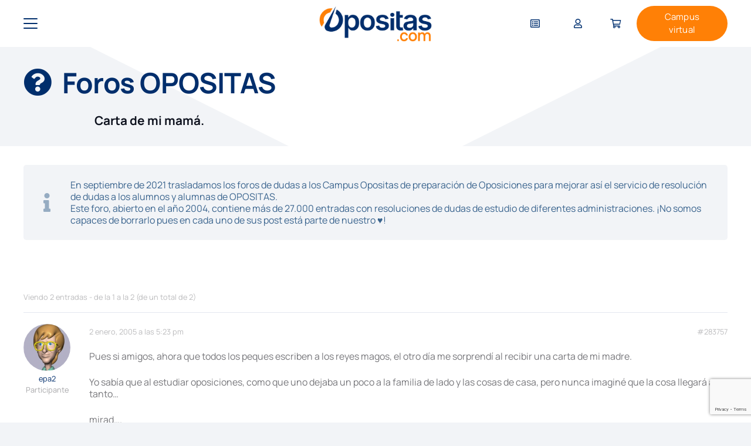

--- FILE ---
content_type: text/html; charset=utf-8
request_url: https://www.google.com/recaptcha/api2/anchor?ar=1&k=6LdHS04rAAAAAMS7_E102wlFvRICRZhvDpffB1tr&co=aHR0cHM6Ly93d3cub3Bvc2l0YXMuY29tOjQ0Mw..&hl=en&v=PoyoqOPhxBO7pBk68S4YbpHZ&size=invisible&anchor-ms=20000&execute-ms=30000&cb=g6oaks94ciw7
body_size: 48686
content:
<!DOCTYPE HTML><html dir="ltr" lang="en"><head><meta http-equiv="Content-Type" content="text/html; charset=UTF-8">
<meta http-equiv="X-UA-Compatible" content="IE=edge">
<title>reCAPTCHA</title>
<style type="text/css">
/* cyrillic-ext */
@font-face {
  font-family: 'Roboto';
  font-style: normal;
  font-weight: 400;
  font-stretch: 100%;
  src: url(//fonts.gstatic.com/s/roboto/v48/KFO7CnqEu92Fr1ME7kSn66aGLdTylUAMa3GUBHMdazTgWw.woff2) format('woff2');
  unicode-range: U+0460-052F, U+1C80-1C8A, U+20B4, U+2DE0-2DFF, U+A640-A69F, U+FE2E-FE2F;
}
/* cyrillic */
@font-face {
  font-family: 'Roboto';
  font-style: normal;
  font-weight: 400;
  font-stretch: 100%;
  src: url(//fonts.gstatic.com/s/roboto/v48/KFO7CnqEu92Fr1ME7kSn66aGLdTylUAMa3iUBHMdazTgWw.woff2) format('woff2');
  unicode-range: U+0301, U+0400-045F, U+0490-0491, U+04B0-04B1, U+2116;
}
/* greek-ext */
@font-face {
  font-family: 'Roboto';
  font-style: normal;
  font-weight: 400;
  font-stretch: 100%;
  src: url(//fonts.gstatic.com/s/roboto/v48/KFO7CnqEu92Fr1ME7kSn66aGLdTylUAMa3CUBHMdazTgWw.woff2) format('woff2');
  unicode-range: U+1F00-1FFF;
}
/* greek */
@font-face {
  font-family: 'Roboto';
  font-style: normal;
  font-weight: 400;
  font-stretch: 100%;
  src: url(//fonts.gstatic.com/s/roboto/v48/KFO7CnqEu92Fr1ME7kSn66aGLdTylUAMa3-UBHMdazTgWw.woff2) format('woff2');
  unicode-range: U+0370-0377, U+037A-037F, U+0384-038A, U+038C, U+038E-03A1, U+03A3-03FF;
}
/* math */
@font-face {
  font-family: 'Roboto';
  font-style: normal;
  font-weight: 400;
  font-stretch: 100%;
  src: url(//fonts.gstatic.com/s/roboto/v48/KFO7CnqEu92Fr1ME7kSn66aGLdTylUAMawCUBHMdazTgWw.woff2) format('woff2');
  unicode-range: U+0302-0303, U+0305, U+0307-0308, U+0310, U+0312, U+0315, U+031A, U+0326-0327, U+032C, U+032F-0330, U+0332-0333, U+0338, U+033A, U+0346, U+034D, U+0391-03A1, U+03A3-03A9, U+03B1-03C9, U+03D1, U+03D5-03D6, U+03F0-03F1, U+03F4-03F5, U+2016-2017, U+2034-2038, U+203C, U+2040, U+2043, U+2047, U+2050, U+2057, U+205F, U+2070-2071, U+2074-208E, U+2090-209C, U+20D0-20DC, U+20E1, U+20E5-20EF, U+2100-2112, U+2114-2115, U+2117-2121, U+2123-214F, U+2190, U+2192, U+2194-21AE, U+21B0-21E5, U+21F1-21F2, U+21F4-2211, U+2213-2214, U+2216-22FF, U+2308-230B, U+2310, U+2319, U+231C-2321, U+2336-237A, U+237C, U+2395, U+239B-23B7, U+23D0, U+23DC-23E1, U+2474-2475, U+25AF, U+25B3, U+25B7, U+25BD, U+25C1, U+25CA, U+25CC, U+25FB, U+266D-266F, U+27C0-27FF, U+2900-2AFF, U+2B0E-2B11, U+2B30-2B4C, U+2BFE, U+3030, U+FF5B, U+FF5D, U+1D400-1D7FF, U+1EE00-1EEFF;
}
/* symbols */
@font-face {
  font-family: 'Roboto';
  font-style: normal;
  font-weight: 400;
  font-stretch: 100%;
  src: url(//fonts.gstatic.com/s/roboto/v48/KFO7CnqEu92Fr1ME7kSn66aGLdTylUAMaxKUBHMdazTgWw.woff2) format('woff2');
  unicode-range: U+0001-000C, U+000E-001F, U+007F-009F, U+20DD-20E0, U+20E2-20E4, U+2150-218F, U+2190, U+2192, U+2194-2199, U+21AF, U+21E6-21F0, U+21F3, U+2218-2219, U+2299, U+22C4-22C6, U+2300-243F, U+2440-244A, U+2460-24FF, U+25A0-27BF, U+2800-28FF, U+2921-2922, U+2981, U+29BF, U+29EB, U+2B00-2BFF, U+4DC0-4DFF, U+FFF9-FFFB, U+10140-1018E, U+10190-1019C, U+101A0, U+101D0-101FD, U+102E0-102FB, U+10E60-10E7E, U+1D2C0-1D2D3, U+1D2E0-1D37F, U+1F000-1F0FF, U+1F100-1F1AD, U+1F1E6-1F1FF, U+1F30D-1F30F, U+1F315, U+1F31C, U+1F31E, U+1F320-1F32C, U+1F336, U+1F378, U+1F37D, U+1F382, U+1F393-1F39F, U+1F3A7-1F3A8, U+1F3AC-1F3AF, U+1F3C2, U+1F3C4-1F3C6, U+1F3CA-1F3CE, U+1F3D4-1F3E0, U+1F3ED, U+1F3F1-1F3F3, U+1F3F5-1F3F7, U+1F408, U+1F415, U+1F41F, U+1F426, U+1F43F, U+1F441-1F442, U+1F444, U+1F446-1F449, U+1F44C-1F44E, U+1F453, U+1F46A, U+1F47D, U+1F4A3, U+1F4B0, U+1F4B3, U+1F4B9, U+1F4BB, U+1F4BF, U+1F4C8-1F4CB, U+1F4D6, U+1F4DA, U+1F4DF, U+1F4E3-1F4E6, U+1F4EA-1F4ED, U+1F4F7, U+1F4F9-1F4FB, U+1F4FD-1F4FE, U+1F503, U+1F507-1F50B, U+1F50D, U+1F512-1F513, U+1F53E-1F54A, U+1F54F-1F5FA, U+1F610, U+1F650-1F67F, U+1F687, U+1F68D, U+1F691, U+1F694, U+1F698, U+1F6AD, U+1F6B2, U+1F6B9-1F6BA, U+1F6BC, U+1F6C6-1F6CF, U+1F6D3-1F6D7, U+1F6E0-1F6EA, U+1F6F0-1F6F3, U+1F6F7-1F6FC, U+1F700-1F7FF, U+1F800-1F80B, U+1F810-1F847, U+1F850-1F859, U+1F860-1F887, U+1F890-1F8AD, U+1F8B0-1F8BB, U+1F8C0-1F8C1, U+1F900-1F90B, U+1F93B, U+1F946, U+1F984, U+1F996, U+1F9E9, U+1FA00-1FA6F, U+1FA70-1FA7C, U+1FA80-1FA89, U+1FA8F-1FAC6, U+1FACE-1FADC, U+1FADF-1FAE9, U+1FAF0-1FAF8, U+1FB00-1FBFF;
}
/* vietnamese */
@font-face {
  font-family: 'Roboto';
  font-style: normal;
  font-weight: 400;
  font-stretch: 100%;
  src: url(//fonts.gstatic.com/s/roboto/v48/KFO7CnqEu92Fr1ME7kSn66aGLdTylUAMa3OUBHMdazTgWw.woff2) format('woff2');
  unicode-range: U+0102-0103, U+0110-0111, U+0128-0129, U+0168-0169, U+01A0-01A1, U+01AF-01B0, U+0300-0301, U+0303-0304, U+0308-0309, U+0323, U+0329, U+1EA0-1EF9, U+20AB;
}
/* latin-ext */
@font-face {
  font-family: 'Roboto';
  font-style: normal;
  font-weight: 400;
  font-stretch: 100%;
  src: url(//fonts.gstatic.com/s/roboto/v48/KFO7CnqEu92Fr1ME7kSn66aGLdTylUAMa3KUBHMdazTgWw.woff2) format('woff2');
  unicode-range: U+0100-02BA, U+02BD-02C5, U+02C7-02CC, U+02CE-02D7, U+02DD-02FF, U+0304, U+0308, U+0329, U+1D00-1DBF, U+1E00-1E9F, U+1EF2-1EFF, U+2020, U+20A0-20AB, U+20AD-20C0, U+2113, U+2C60-2C7F, U+A720-A7FF;
}
/* latin */
@font-face {
  font-family: 'Roboto';
  font-style: normal;
  font-weight: 400;
  font-stretch: 100%;
  src: url(//fonts.gstatic.com/s/roboto/v48/KFO7CnqEu92Fr1ME7kSn66aGLdTylUAMa3yUBHMdazQ.woff2) format('woff2');
  unicode-range: U+0000-00FF, U+0131, U+0152-0153, U+02BB-02BC, U+02C6, U+02DA, U+02DC, U+0304, U+0308, U+0329, U+2000-206F, U+20AC, U+2122, U+2191, U+2193, U+2212, U+2215, U+FEFF, U+FFFD;
}
/* cyrillic-ext */
@font-face {
  font-family: 'Roboto';
  font-style: normal;
  font-weight: 500;
  font-stretch: 100%;
  src: url(//fonts.gstatic.com/s/roboto/v48/KFO7CnqEu92Fr1ME7kSn66aGLdTylUAMa3GUBHMdazTgWw.woff2) format('woff2');
  unicode-range: U+0460-052F, U+1C80-1C8A, U+20B4, U+2DE0-2DFF, U+A640-A69F, U+FE2E-FE2F;
}
/* cyrillic */
@font-face {
  font-family: 'Roboto';
  font-style: normal;
  font-weight: 500;
  font-stretch: 100%;
  src: url(//fonts.gstatic.com/s/roboto/v48/KFO7CnqEu92Fr1ME7kSn66aGLdTylUAMa3iUBHMdazTgWw.woff2) format('woff2');
  unicode-range: U+0301, U+0400-045F, U+0490-0491, U+04B0-04B1, U+2116;
}
/* greek-ext */
@font-face {
  font-family: 'Roboto';
  font-style: normal;
  font-weight: 500;
  font-stretch: 100%;
  src: url(//fonts.gstatic.com/s/roboto/v48/KFO7CnqEu92Fr1ME7kSn66aGLdTylUAMa3CUBHMdazTgWw.woff2) format('woff2');
  unicode-range: U+1F00-1FFF;
}
/* greek */
@font-face {
  font-family: 'Roboto';
  font-style: normal;
  font-weight: 500;
  font-stretch: 100%;
  src: url(//fonts.gstatic.com/s/roboto/v48/KFO7CnqEu92Fr1ME7kSn66aGLdTylUAMa3-UBHMdazTgWw.woff2) format('woff2');
  unicode-range: U+0370-0377, U+037A-037F, U+0384-038A, U+038C, U+038E-03A1, U+03A3-03FF;
}
/* math */
@font-face {
  font-family: 'Roboto';
  font-style: normal;
  font-weight: 500;
  font-stretch: 100%;
  src: url(//fonts.gstatic.com/s/roboto/v48/KFO7CnqEu92Fr1ME7kSn66aGLdTylUAMawCUBHMdazTgWw.woff2) format('woff2');
  unicode-range: U+0302-0303, U+0305, U+0307-0308, U+0310, U+0312, U+0315, U+031A, U+0326-0327, U+032C, U+032F-0330, U+0332-0333, U+0338, U+033A, U+0346, U+034D, U+0391-03A1, U+03A3-03A9, U+03B1-03C9, U+03D1, U+03D5-03D6, U+03F0-03F1, U+03F4-03F5, U+2016-2017, U+2034-2038, U+203C, U+2040, U+2043, U+2047, U+2050, U+2057, U+205F, U+2070-2071, U+2074-208E, U+2090-209C, U+20D0-20DC, U+20E1, U+20E5-20EF, U+2100-2112, U+2114-2115, U+2117-2121, U+2123-214F, U+2190, U+2192, U+2194-21AE, U+21B0-21E5, U+21F1-21F2, U+21F4-2211, U+2213-2214, U+2216-22FF, U+2308-230B, U+2310, U+2319, U+231C-2321, U+2336-237A, U+237C, U+2395, U+239B-23B7, U+23D0, U+23DC-23E1, U+2474-2475, U+25AF, U+25B3, U+25B7, U+25BD, U+25C1, U+25CA, U+25CC, U+25FB, U+266D-266F, U+27C0-27FF, U+2900-2AFF, U+2B0E-2B11, U+2B30-2B4C, U+2BFE, U+3030, U+FF5B, U+FF5D, U+1D400-1D7FF, U+1EE00-1EEFF;
}
/* symbols */
@font-face {
  font-family: 'Roboto';
  font-style: normal;
  font-weight: 500;
  font-stretch: 100%;
  src: url(//fonts.gstatic.com/s/roboto/v48/KFO7CnqEu92Fr1ME7kSn66aGLdTylUAMaxKUBHMdazTgWw.woff2) format('woff2');
  unicode-range: U+0001-000C, U+000E-001F, U+007F-009F, U+20DD-20E0, U+20E2-20E4, U+2150-218F, U+2190, U+2192, U+2194-2199, U+21AF, U+21E6-21F0, U+21F3, U+2218-2219, U+2299, U+22C4-22C6, U+2300-243F, U+2440-244A, U+2460-24FF, U+25A0-27BF, U+2800-28FF, U+2921-2922, U+2981, U+29BF, U+29EB, U+2B00-2BFF, U+4DC0-4DFF, U+FFF9-FFFB, U+10140-1018E, U+10190-1019C, U+101A0, U+101D0-101FD, U+102E0-102FB, U+10E60-10E7E, U+1D2C0-1D2D3, U+1D2E0-1D37F, U+1F000-1F0FF, U+1F100-1F1AD, U+1F1E6-1F1FF, U+1F30D-1F30F, U+1F315, U+1F31C, U+1F31E, U+1F320-1F32C, U+1F336, U+1F378, U+1F37D, U+1F382, U+1F393-1F39F, U+1F3A7-1F3A8, U+1F3AC-1F3AF, U+1F3C2, U+1F3C4-1F3C6, U+1F3CA-1F3CE, U+1F3D4-1F3E0, U+1F3ED, U+1F3F1-1F3F3, U+1F3F5-1F3F7, U+1F408, U+1F415, U+1F41F, U+1F426, U+1F43F, U+1F441-1F442, U+1F444, U+1F446-1F449, U+1F44C-1F44E, U+1F453, U+1F46A, U+1F47D, U+1F4A3, U+1F4B0, U+1F4B3, U+1F4B9, U+1F4BB, U+1F4BF, U+1F4C8-1F4CB, U+1F4D6, U+1F4DA, U+1F4DF, U+1F4E3-1F4E6, U+1F4EA-1F4ED, U+1F4F7, U+1F4F9-1F4FB, U+1F4FD-1F4FE, U+1F503, U+1F507-1F50B, U+1F50D, U+1F512-1F513, U+1F53E-1F54A, U+1F54F-1F5FA, U+1F610, U+1F650-1F67F, U+1F687, U+1F68D, U+1F691, U+1F694, U+1F698, U+1F6AD, U+1F6B2, U+1F6B9-1F6BA, U+1F6BC, U+1F6C6-1F6CF, U+1F6D3-1F6D7, U+1F6E0-1F6EA, U+1F6F0-1F6F3, U+1F6F7-1F6FC, U+1F700-1F7FF, U+1F800-1F80B, U+1F810-1F847, U+1F850-1F859, U+1F860-1F887, U+1F890-1F8AD, U+1F8B0-1F8BB, U+1F8C0-1F8C1, U+1F900-1F90B, U+1F93B, U+1F946, U+1F984, U+1F996, U+1F9E9, U+1FA00-1FA6F, U+1FA70-1FA7C, U+1FA80-1FA89, U+1FA8F-1FAC6, U+1FACE-1FADC, U+1FADF-1FAE9, U+1FAF0-1FAF8, U+1FB00-1FBFF;
}
/* vietnamese */
@font-face {
  font-family: 'Roboto';
  font-style: normal;
  font-weight: 500;
  font-stretch: 100%;
  src: url(//fonts.gstatic.com/s/roboto/v48/KFO7CnqEu92Fr1ME7kSn66aGLdTylUAMa3OUBHMdazTgWw.woff2) format('woff2');
  unicode-range: U+0102-0103, U+0110-0111, U+0128-0129, U+0168-0169, U+01A0-01A1, U+01AF-01B0, U+0300-0301, U+0303-0304, U+0308-0309, U+0323, U+0329, U+1EA0-1EF9, U+20AB;
}
/* latin-ext */
@font-face {
  font-family: 'Roboto';
  font-style: normal;
  font-weight: 500;
  font-stretch: 100%;
  src: url(//fonts.gstatic.com/s/roboto/v48/KFO7CnqEu92Fr1ME7kSn66aGLdTylUAMa3KUBHMdazTgWw.woff2) format('woff2');
  unicode-range: U+0100-02BA, U+02BD-02C5, U+02C7-02CC, U+02CE-02D7, U+02DD-02FF, U+0304, U+0308, U+0329, U+1D00-1DBF, U+1E00-1E9F, U+1EF2-1EFF, U+2020, U+20A0-20AB, U+20AD-20C0, U+2113, U+2C60-2C7F, U+A720-A7FF;
}
/* latin */
@font-face {
  font-family: 'Roboto';
  font-style: normal;
  font-weight: 500;
  font-stretch: 100%;
  src: url(//fonts.gstatic.com/s/roboto/v48/KFO7CnqEu92Fr1ME7kSn66aGLdTylUAMa3yUBHMdazQ.woff2) format('woff2');
  unicode-range: U+0000-00FF, U+0131, U+0152-0153, U+02BB-02BC, U+02C6, U+02DA, U+02DC, U+0304, U+0308, U+0329, U+2000-206F, U+20AC, U+2122, U+2191, U+2193, U+2212, U+2215, U+FEFF, U+FFFD;
}
/* cyrillic-ext */
@font-face {
  font-family: 'Roboto';
  font-style: normal;
  font-weight: 900;
  font-stretch: 100%;
  src: url(//fonts.gstatic.com/s/roboto/v48/KFO7CnqEu92Fr1ME7kSn66aGLdTylUAMa3GUBHMdazTgWw.woff2) format('woff2');
  unicode-range: U+0460-052F, U+1C80-1C8A, U+20B4, U+2DE0-2DFF, U+A640-A69F, U+FE2E-FE2F;
}
/* cyrillic */
@font-face {
  font-family: 'Roboto';
  font-style: normal;
  font-weight: 900;
  font-stretch: 100%;
  src: url(//fonts.gstatic.com/s/roboto/v48/KFO7CnqEu92Fr1ME7kSn66aGLdTylUAMa3iUBHMdazTgWw.woff2) format('woff2');
  unicode-range: U+0301, U+0400-045F, U+0490-0491, U+04B0-04B1, U+2116;
}
/* greek-ext */
@font-face {
  font-family: 'Roboto';
  font-style: normal;
  font-weight: 900;
  font-stretch: 100%;
  src: url(//fonts.gstatic.com/s/roboto/v48/KFO7CnqEu92Fr1ME7kSn66aGLdTylUAMa3CUBHMdazTgWw.woff2) format('woff2');
  unicode-range: U+1F00-1FFF;
}
/* greek */
@font-face {
  font-family: 'Roboto';
  font-style: normal;
  font-weight: 900;
  font-stretch: 100%;
  src: url(//fonts.gstatic.com/s/roboto/v48/KFO7CnqEu92Fr1ME7kSn66aGLdTylUAMa3-UBHMdazTgWw.woff2) format('woff2');
  unicode-range: U+0370-0377, U+037A-037F, U+0384-038A, U+038C, U+038E-03A1, U+03A3-03FF;
}
/* math */
@font-face {
  font-family: 'Roboto';
  font-style: normal;
  font-weight: 900;
  font-stretch: 100%;
  src: url(//fonts.gstatic.com/s/roboto/v48/KFO7CnqEu92Fr1ME7kSn66aGLdTylUAMawCUBHMdazTgWw.woff2) format('woff2');
  unicode-range: U+0302-0303, U+0305, U+0307-0308, U+0310, U+0312, U+0315, U+031A, U+0326-0327, U+032C, U+032F-0330, U+0332-0333, U+0338, U+033A, U+0346, U+034D, U+0391-03A1, U+03A3-03A9, U+03B1-03C9, U+03D1, U+03D5-03D6, U+03F0-03F1, U+03F4-03F5, U+2016-2017, U+2034-2038, U+203C, U+2040, U+2043, U+2047, U+2050, U+2057, U+205F, U+2070-2071, U+2074-208E, U+2090-209C, U+20D0-20DC, U+20E1, U+20E5-20EF, U+2100-2112, U+2114-2115, U+2117-2121, U+2123-214F, U+2190, U+2192, U+2194-21AE, U+21B0-21E5, U+21F1-21F2, U+21F4-2211, U+2213-2214, U+2216-22FF, U+2308-230B, U+2310, U+2319, U+231C-2321, U+2336-237A, U+237C, U+2395, U+239B-23B7, U+23D0, U+23DC-23E1, U+2474-2475, U+25AF, U+25B3, U+25B7, U+25BD, U+25C1, U+25CA, U+25CC, U+25FB, U+266D-266F, U+27C0-27FF, U+2900-2AFF, U+2B0E-2B11, U+2B30-2B4C, U+2BFE, U+3030, U+FF5B, U+FF5D, U+1D400-1D7FF, U+1EE00-1EEFF;
}
/* symbols */
@font-face {
  font-family: 'Roboto';
  font-style: normal;
  font-weight: 900;
  font-stretch: 100%;
  src: url(//fonts.gstatic.com/s/roboto/v48/KFO7CnqEu92Fr1ME7kSn66aGLdTylUAMaxKUBHMdazTgWw.woff2) format('woff2');
  unicode-range: U+0001-000C, U+000E-001F, U+007F-009F, U+20DD-20E0, U+20E2-20E4, U+2150-218F, U+2190, U+2192, U+2194-2199, U+21AF, U+21E6-21F0, U+21F3, U+2218-2219, U+2299, U+22C4-22C6, U+2300-243F, U+2440-244A, U+2460-24FF, U+25A0-27BF, U+2800-28FF, U+2921-2922, U+2981, U+29BF, U+29EB, U+2B00-2BFF, U+4DC0-4DFF, U+FFF9-FFFB, U+10140-1018E, U+10190-1019C, U+101A0, U+101D0-101FD, U+102E0-102FB, U+10E60-10E7E, U+1D2C0-1D2D3, U+1D2E0-1D37F, U+1F000-1F0FF, U+1F100-1F1AD, U+1F1E6-1F1FF, U+1F30D-1F30F, U+1F315, U+1F31C, U+1F31E, U+1F320-1F32C, U+1F336, U+1F378, U+1F37D, U+1F382, U+1F393-1F39F, U+1F3A7-1F3A8, U+1F3AC-1F3AF, U+1F3C2, U+1F3C4-1F3C6, U+1F3CA-1F3CE, U+1F3D4-1F3E0, U+1F3ED, U+1F3F1-1F3F3, U+1F3F5-1F3F7, U+1F408, U+1F415, U+1F41F, U+1F426, U+1F43F, U+1F441-1F442, U+1F444, U+1F446-1F449, U+1F44C-1F44E, U+1F453, U+1F46A, U+1F47D, U+1F4A3, U+1F4B0, U+1F4B3, U+1F4B9, U+1F4BB, U+1F4BF, U+1F4C8-1F4CB, U+1F4D6, U+1F4DA, U+1F4DF, U+1F4E3-1F4E6, U+1F4EA-1F4ED, U+1F4F7, U+1F4F9-1F4FB, U+1F4FD-1F4FE, U+1F503, U+1F507-1F50B, U+1F50D, U+1F512-1F513, U+1F53E-1F54A, U+1F54F-1F5FA, U+1F610, U+1F650-1F67F, U+1F687, U+1F68D, U+1F691, U+1F694, U+1F698, U+1F6AD, U+1F6B2, U+1F6B9-1F6BA, U+1F6BC, U+1F6C6-1F6CF, U+1F6D3-1F6D7, U+1F6E0-1F6EA, U+1F6F0-1F6F3, U+1F6F7-1F6FC, U+1F700-1F7FF, U+1F800-1F80B, U+1F810-1F847, U+1F850-1F859, U+1F860-1F887, U+1F890-1F8AD, U+1F8B0-1F8BB, U+1F8C0-1F8C1, U+1F900-1F90B, U+1F93B, U+1F946, U+1F984, U+1F996, U+1F9E9, U+1FA00-1FA6F, U+1FA70-1FA7C, U+1FA80-1FA89, U+1FA8F-1FAC6, U+1FACE-1FADC, U+1FADF-1FAE9, U+1FAF0-1FAF8, U+1FB00-1FBFF;
}
/* vietnamese */
@font-face {
  font-family: 'Roboto';
  font-style: normal;
  font-weight: 900;
  font-stretch: 100%;
  src: url(//fonts.gstatic.com/s/roboto/v48/KFO7CnqEu92Fr1ME7kSn66aGLdTylUAMa3OUBHMdazTgWw.woff2) format('woff2');
  unicode-range: U+0102-0103, U+0110-0111, U+0128-0129, U+0168-0169, U+01A0-01A1, U+01AF-01B0, U+0300-0301, U+0303-0304, U+0308-0309, U+0323, U+0329, U+1EA0-1EF9, U+20AB;
}
/* latin-ext */
@font-face {
  font-family: 'Roboto';
  font-style: normal;
  font-weight: 900;
  font-stretch: 100%;
  src: url(//fonts.gstatic.com/s/roboto/v48/KFO7CnqEu92Fr1ME7kSn66aGLdTylUAMa3KUBHMdazTgWw.woff2) format('woff2');
  unicode-range: U+0100-02BA, U+02BD-02C5, U+02C7-02CC, U+02CE-02D7, U+02DD-02FF, U+0304, U+0308, U+0329, U+1D00-1DBF, U+1E00-1E9F, U+1EF2-1EFF, U+2020, U+20A0-20AB, U+20AD-20C0, U+2113, U+2C60-2C7F, U+A720-A7FF;
}
/* latin */
@font-face {
  font-family: 'Roboto';
  font-style: normal;
  font-weight: 900;
  font-stretch: 100%;
  src: url(//fonts.gstatic.com/s/roboto/v48/KFO7CnqEu92Fr1ME7kSn66aGLdTylUAMa3yUBHMdazQ.woff2) format('woff2');
  unicode-range: U+0000-00FF, U+0131, U+0152-0153, U+02BB-02BC, U+02C6, U+02DA, U+02DC, U+0304, U+0308, U+0329, U+2000-206F, U+20AC, U+2122, U+2191, U+2193, U+2212, U+2215, U+FEFF, U+FFFD;
}

</style>
<link rel="stylesheet" type="text/css" href="https://www.gstatic.com/recaptcha/releases/PoyoqOPhxBO7pBk68S4YbpHZ/styles__ltr.css">
<script nonce="bwOZu2uLjit8bI1LuuDpxg" type="text/javascript">window['__recaptcha_api'] = 'https://www.google.com/recaptcha/api2/';</script>
<script type="text/javascript" src="https://www.gstatic.com/recaptcha/releases/PoyoqOPhxBO7pBk68S4YbpHZ/recaptcha__en.js" nonce="bwOZu2uLjit8bI1LuuDpxg">
      
    </script></head>
<body><div id="rc-anchor-alert" class="rc-anchor-alert"></div>
<input type="hidden" id="recaptcha-token" value="[base64]">
<script type="text/javascript" nonce="bwOZu2uLjit8bI1LuuDpxg">
      recaptcha.anchor.Main.init("[\x22ainput\x22,[\x22bgdata\x22,\x22\x22,\[base64]/[base64]/[base64]/KE4oMTI0LHYsdi5HKSxMWihsLHYpKTpOKDEyNCx2LGwpLFYpLHYpLFQpKSxGKDE3MSx2KX0scjc9ZnVuY3Rpb24obCl7cmV0dXJuIGx9LEM9ZnVuY3Rpb24obCxWLHYpe04odixsLFYpLFZbYWtdPTI3OTZ9LG49ZnVuY3Rpb24obCxWKXtWLlg9KChWLlg/[base64]/[base64]/[base64]/[base64]/[base64]/[base64]/[base64]/[base64]/[base64]/[base64]/[base64]\\u003d\x22,\[base64]\x22,\x22FcKrPi9sP3jDlmbCghwQw53DpsK0wqZjVR7Ci2V2CsKZw47CsSzCr3PChMKZfsKgwrQBEMKUA2xbw4dLHsOLJB16wr3Dn0AucEBYw6/DrkYawpw1w68OZFI8UMK/[base64]/wpvCgsKkw6haw5hfw5B4XkPDvHLDlsKrc8OCw4kCw7rDuV7DqsOsHGE7EMOUO8KJH3LCoMOhDyQPO8O7woBeLWHDnFlEwpcEe8KBKmonw6fDu0/DhsOzwo12H8OfwoHCjHk0w7lMXsOdDALCkHzDikEFZwbCqsOQw4fDgiAMX2EOMcKtwro1wrtnw63DtmU5Nx/CgizDtsKOSxXDgMOzwrYhw5YRwoYXwr1cUMK5QHJTf8OiwrTCvVEmw7/[base64]/[base64]/CrMKJF8O+PcOPw4AIwrbCk8OKecOFRMOvdMKWUC7Cqxlxw6jDosKiw4PDhiTCjcObw5txAlTDnG1/w5p/eFfCpDbDucO2V3RsW8K1N8Kawp/Dm0Bhw7zCoBzDogzDo8Ogwp0ieXPCq8K6ZCptwqQJwpguw73CkMKvSgpawoLCvsK8w4gcUXLDvsOdw47ClXt9w5XDgcKAOwRhWcOPCMOhw4/DgC3DhsOuwrXCt8OTIcOIW8K1McOww5nCp3DDjnJUwrLChlpEGwluwrAZaXMpwpfCtlbDucKoJ8OPe8Oec8OTwqXCsMKaesO/wpXCjsOMaMOlw5rDgMKLGwDDkSXDqUPDlxpITBUUwrLDhzPCtMO4w5rCr8OlwpdxKsKDwpBMDzhUwp1pw5RcwoXCgHE4wrPCuCgnHsO/wr3CgsK6MnnCosOEAsO8H8KtEh8OfW3CqsKdf8KuwoJxw4HCki8gwqoDw6PDmcOBbUlLQg0vwpXDiC/CpUnCoVPDrcO0JMOlw4rDqAbCicK1binDvUFdw4k/aMKMwpDDpsOtEcOGwpHCjcKROlHDkE3CqxXCl1vDiF8rw7Y6a8OGQ8KMwpMoVcKmwrDClsKjw6w4FhbDgcOvLnpxeMO8TcObeh3CnUHCgsOfw5sGNBzCglRewq0xPcOBXW1Rwp/Ci8OjJ8KzworCh1lnP8K5UyktQ8KHagjDqMKhRV/[base64]/DnMOGGz/Cvx51wrrDqsONwo5BwpEmXMKlwq/[base64]/DuMObw67CrV7Cn8K3EsKSwpPCm8KTeAPDj8KSwq3CvyDCmno2w7vDjiwhw5dkcBnCtcK1wqPDhHHCiWPCtMKAwqNqw4Usw4QxwoskwqXDuRw6KsOLRMOSw47Clw1Kw456wrgOKMOKwpTCnh7CiMK1IsORRcOQwpXDql/[base64]/aMOYw5smJDHChMKjwrUrw5wZLMOXwrNGcMK6wrHDmD7DhGTCj8Kcwqh4UV8Sw4pAXMKCUXcowqUwPcOwwqrCqnxNC8KsfcK3dsK7HMOUMA7DngfDg8KXY8O+KWM5woN7OBXCvsKIwqAVD8KrdsKSwo/DtlzDtEzDhARTVcKqNsKGwpLCsUPCmDw0TCjDlgQ1w4plw4xJw5XCgG/Ch8ODDhnDnsOyw7J2QcKPw7XDsWDCsMONw6ZPw7wDBMO/OcKBOcO5PcOqFcOjfBLChFvCg8O1w4PDpCDCtxoHw60hDnbDkcKFw5vDucOGTEXCnh/DmcKgw6nDjWlZSMKzwp1kw7/DoyHDjsKlw7gMwokdXkvDgCsGfz7DisO/[base64]/[base64]/[base64]/w647fAbDkThaYw8mHjNTAhsswrFww5hKwoRZHsKCLcKzRUXCoFMIPzPDrMOTw4/DjsOCwpBpd8O2EEHCsnrDsXNTwp9NRMOyVysyw7Ycwr/[base64]/Ds8KEfMKpw5Q2DsKeAcK9wpUFwrMnZMKhw4YmwoDCj0YCB30QwoHCiS/[base64]/CgT1LBcK3wpomBsOrw6N7EsKVAcKAAEhVwqrCksOLwoXCtA4cwpp9w6LCoz/[base64]/CrMOQwqd7w43CgMOgwozDgsKCIVbDlWrCq3LDslvCo8K3bX3Dk24gUcO7w4ELEcO4WcOVw7k3w6DDrlfDuDY4w5LCgcO2w5cveMKvfRoEJcOAOgHCoRrDosOkcisYXMKOShs/wr5lTkTDtXwSOF/Cv8OswpBZU3rCoQnCgQjDmXUKw6F+woTDuMKGwrzDqcKfw63CpBTCssKKWl/CvMKhCMKRwrINI8KkaMOew4sNwqgHfgPDmQXDilMHdsKOClbCpxPDuHE1dgsuwrM+wpIUw4cRw6fCvEbDlsKIwrpTcsKXJRzCiBVXwr/DpcOyZUh/RMOXH8OgYmDDp8KFDnNCw5Q5ZsK0bsK1CVdvL8OCw7vDp3FKwpgGwo/Cp3/CmjXChTkLZlLClMOPwr/CocKGa0fCu8OLZCQMNl8Lw5XCs8KoRcKzGwTCs8K7QBcaQ3shw7cOQMKOwoTCvMKHwoRkbMO9PWsPwoTCgiR5LsK1wqLCoFwmUm1Pw7XDh8O+FcOqw67CoCZQM8Kjb3DDg1fCmkAow48IFsOzesOUw4HCvX3DrkgdNsO/woB3TcOaw6fDtMOMwq5MA1ggwqnCg8OjZitWRjjCjBUZSMOGasOeOFNPw6LCrCjDkcKdWMONdMK4F8OXZ8OWC8OMwqFxwrg7LhLDqCIdOkXClzPDvCEhwokYIwVBf2YoGxXCvsK4SsONOMK0woHDpHrCmnvDgsOiwpbCmi5gwp/DnMOtw6AQecKwZMK7w6jCpxTCilPDvzk+OcKtaknCuhhLR8Ovw4Q+w74FV8K8RW8Ow7rCimJtfgIcw7jDi8KXPm/Cm8ORwoPDncOjw4MbNW5jwpDCh8KBw59QBMKww6HDscKSIsKlw67CmsKVwqzCshY7MMKhwr16w5tXGsKHw5vCmsKEGyjCgMOvdAnCh8OpJBDCncKYwonCk27DnD3ChMOHwp9iw5DChMOSA2XDiCjCnyTDhMOTw7zDiQTDjFALw6U8JcO/[base64]/CvUFxw6A6woTDnzdKNE7DknfCucKVw5F6wrlJNcKuw6zDsybDucOPwq9jw5fDkcOHw6DCgmTDmsO0w7oGacOGagXCgcOiw6tWRGtRw4YlS8KswpnCnFvCtsOiw53CmkvCvMOiSg/DjXLCl2LCrEtKY8Kya8KJPcK5eMOAwoVZSMOvEkdGwqAINsKHw5vDj0gnH2BMTlg4w5LDvcKCw6cuWsOCEjYkUzJwZsKzCVl2LTxfKTdUw44eE8Ozw4ECwozCmcO0wqhcSyFBOMKhw4pVwpzDsMKsZcOCW8K/w7PDl8KFLXgewoDCn8KiL8KBZcKOwrDCnMOIw6Z/SXsSW8OedBN4YVQBw6XDr8KrV0tpeydzJcKFwrBQw6tuw74OwqEHw4vCjFsoKcOnw78lfMOSwpHDogA/wpjDkmbCsMORTEzCl8K3UyoxwrNowpdQwpdCe8KLIsOhPV3DssO+EcKMAnA5VMK2w7Q7w5sGE8K9bScSw4TCkjYcNsKWNFnDsnXDuMKlw5nCpXlfSMKLAMKHPlnCn8OpDifCscOlUmrCkMONWGnDksKaIgTCtlTDngXCoEvDvnTDqSR1wrrCsMOqWMKFw74bwqBmwp/Ds8KpG1kGa3QEwpbDrMK/wosgwozCqj/[base64]/WW3CsMKPKGNYa8KtZcOWcGHDrWJSw6RyNlTDqx8WMUTCrcKtNsOlw6rDtG0Cw6NZw5EMwrfDiy0lwr/CrcOjw5x1w53DpcKOw4hITcKdwozCoTc8YsKnKsK7Dxozw4x3fQTDsMK1TMKQw40VRMKreWrDiArCicKmwo/[base64]/CuBAYwr3DpF/CkEs4w6jCrMOzwqVsJmnDmMObwr4nGcKAQsOiw6ghPcOIHBI8UFHDqcKdQMOGCcOfDSFhDcOJLsKSY3BGOXDDj8Kxw5I9cMOLcwpLSV8owr/[base64]/DrcKGw6HCv2bDp8O4wrjCpcOdVjsAw4jCosK1wrbCjWpHw7pzLMKLw7wDJ8OJwpRfwo5cRVx6fXjDtgBeQnxgw7xGwp/Dm8K2wofDugxIw5FlwqAQeHN0wpHClsOZC8ONVcK8fcOzUUgww5dwwo/CjwTCjnzCgEMGC8Khw79pB8OLwodOwoDDphLDv0lXw5PDrMK0w7TDkcOSS8O8wp/DvMKTwp1aWsKdaBl1w5PCl8Okwq3CvEgMQhsOBsKRBU/Cl8KrbD3DjMKSw4XDrcKkw4rCg8OoR8OWw5bDhsO5S8OqR8OTwr0gN3/CmU93Z8Knw6bClsKQWsODVcOlwr0DAFvChifDnCkcMwx3fBlyIkYuwqMGwqwWwqPDl8KgK8KbwovDtxpqQGo5dsOKLwTCucOww7LDmMKcKk7CisOpc37DjsKKEW/Dizxrw5vDtXInwrzDtjVHLCrDhMOgWmsHdSdQwrrDgntlVgI/wrtPEsOXw7AgD8KdwpYdw4Z6WcOFwo7Cp10awp7DiDLCh8OtQTnDrsK/SMO1QMKYwo3DisKyJmokw6TDhU5bIsKVwrwncjzDqzocw4dDEz1Pwr7CqXJCwo/Dq8O2U8Klw6TCnzrDpVwIw7bDtQ8uWBNbQH/[base64]/CoVkYPGjDlExFbcOAwoxLAcKFbQdVw7vCksK0w6HDpcOFw7jDhVDCjcOUwqrCuFHDjMOhw4HCq8KXw494PRfDhsKAw7/DqMObDDY4C0jDr8OEw7I0UMO3Y8OUw7dPPcKBwoB9wr7Ch8OEw5PDncKywofCgXHDoynCr0LDoMOgUMKNbsOdKcKvwp/[base64]/[base64]/Dq8Onwo/[base64]/CoQEHwqMOHjzCuQjCuzwEOMOcGx7DkTHDlUnDlsKSdMKnd07DqsOJAj0bdMKLc03CqcKGasOqRsOIwpBsbi7DscKYM8OkEcOEwpTDn8KQwrbDhWvDnX4hJMOhTX/[base64]/CinZFH8OrecOrFWRbFgnDkX0Pw7gowrXDgUsMwpcuw5V4IQDDsMKww5rDnsOOT8OBGsOabAPDpVDCm2zClsKPMmLCoMKYFzldwprCojXChsKrwp/DiS3CjCA7wqtfT8OCNFcjwqE/PD3DnsKMw6Jtw7AifS/DlH1mwo50wpfDqWvDjsKVw5ZMLUTDqSLDucKxAMKFw7xtw6QaIsOqw7vCmEvDohzDs8O2OsODSkfDiyQtLMO7Ig4Sw6TCuMO8SjHDucKRw5FuEirDp8KZw67DgMOcw6pIHkrCszHCnMKnHiZKCcOzQsK5w5bCjsKLBxEFwqAcw6rCpMKQaMOwdsK8wqwsdCnDskQ/csOFw6lyw5rDs8OhYsK9wqTDsT5AAkHDoMK/[base64]/wqbDk2zCh8K0w5nDpcKtTXtlJ8KowrjCl8K3ZU7DmFPCucK3VVDCr8KkXsOowrPCs2TDscOtwrPCpCpywpkYw53CtMO2wqjCimtNTS/DlkLCuMO2GMKJGCVZOgYeYsK3wq93wqfCu0cjw6J5wr9hGWR6w4ouNCPCsmPDmlpBwpZTw6LCiMK6ecKxL1kFwp7CncOFEw5Qwr8Lw7wwSRLDicO3w6MOecOFwo/[base64]/Cj8KNbMOhwq7ChSgcF8O0w6/CjsKtwr7Cv0DCgsOlOQBrTMKbPsKfViNMfsODJR3Dk8KcDQ8Fw6IBf3hrwonCicOUw6rDosOeTRNDwr8twpw8w4XDgQEuwoMcwpvCt8OKYsKHw7LCi3zCkcOyLj8KUcKhw6rCrSYzXCfDp1/DsgRMwo/DqcKEZBbCox8wEMO8woHDvFbDhMObwplAwpJWI1wGCVV8w7HDmMKuwpxBNmLDgAPDssOfw7TClQ/[base64]/CnMOow6QKw5HDtMOIwo0qTMKCw5knwpHChkDCpsKfwqQJfsOjRSLDgMOtaB9WwoFpTGPDhMK3wqzDkMOewo4id8KOEQ4Hw4NewpdEw5jDhmImP8OQwonDoMO7w77Di8OIw5LDgRtPw7/CncOPwqklUMKIw5Znw5XDkCbCksKGwqTDt0p1w4IewoXCgl/[base64]/[base64]/w6vCrsKPf8K3w4vDgcKCwqbDqcOpwpXDhcKAwonCqEfDuUPCtMK6woFUZsOaw4kzdFbDkhElHjLDuMOnfMKpScODw6TCmRt8VMKJcWbDq8K6c8Oqwo9Ww55kwoVRY8KiwqhIKsOeSBYUwrhfwqrCoBrDlVptNCbCijjDgRF9w4ApwovCsSQ8w5/DjcKBwqMDUAPCvTDDssK2DWrDlcOow7QyMcOFw4TDnz8mw6svwrjCisOpw7Ejw4ptAEbCjxACw4dww7DDvsOBBm/CqE0aHmXCucOxwpUCw5TCgxrDvMOFw7fCncKvekA9woQZw6Q8McK6RMKWw6zCo8O/wpPCnMO9w4ogIWnCmnhiKkNZw512e8KTw4Fdw7NpwqPDv8O3McOtJG/CkHrDtWrCmsObXxM4w7zCosOlVWbDjgRCwrzCiMO5w5zDtEdNwqA6ETPClcOrwpoAwpJqwoNmwrXCgx3CvcKIaCPCg30wORjDscOZw4/[base64]/wrnCvMOCw63CtMK1LcKhw68VD8K4IxcDeEnCvcOTw4kiwpwewocEScOVwqHCgCJ9wqYBRXtQwpRUwp5eAsOaXsOiwp/DkMOaw7F4w7LCu8Ofw6TDncOiVRbDnAHDiRAnaQd9AHfCqMOLYsKWXcKFEcOpa8OhfMKsNMOzw5LDvhIhTsKHZ2ICw7DCuBrCjMO/[base64]/Dt0vCj8Otw6LCuBTDuMK7OG7CqcK5w5LChcKUw6zCvsKTw7MkwoYVw6tBeSQPw5dqwqZTwoDDqynDs3VIGXZUwrjCh25Rw4LCvMOuw7DDvAM6M8Kqw4gPw43Ch8OxY8O/PwjCkGTCvW7Crg8uw51Dwp/DpzpHQcOQdsKrbMKUw4NOaGxlIQXDpsOhWG8lwqjCtmHCkjXCu8ORR8OLw5IjwpdJwpAGw7/ChSXDmjF3ZAATR3jCvSrDlTfDhhNENMOOwq5Pw4fDl2HCiMKVwrDDtsK1bEHCpcKDwrk/wrnCj8K5w609TMKIeMOYwoXCoMK0wrpkw48nCsKewo/[base64]/woJweC/CtMKCdMK1dcO7w6/CtMOLwq7Dg17Dqk4sw5HDvMK7wp1cecOoPlDCgcOcUUfDgwhtw65JwqB3WhbCkV8hw7/CnsKXw7wtw6MAw7jDsllEGsOJw5oUw5h7woAdKxzDlX3CqT5iw5TCmMKqw4HCpXtSwr5lLR3DshXDiMK5b8OywofDlB/Cs8OywrA2wrIcwowxDknDvnQtMsOmwqoDT2rDo8K4wopMw7AjDcKmc8KjOxJywqtMw5d+w6AUw7ZXw4ElwqHDgcKuDMOkcMOWwoInbsO+QMO/wpZHwr7Cu8Oyw4TDqGzDlMKYfixEW8OpwonDgMOcasOZwpTDjEIzw6AOwrAVwo7CpzTDocOiUcOlUcKPTMOHQcOjK8O5w5/CjmDDp8KPw6TCn1HCuGfCuSjCviXDv8OUw41UPMO7FsKzAsKbw6pYw5xBwoECw7A0w4Mcw55pHUMcUsK/woFAwoPCpUsLQSY9wrDDvlkCw6s+w5whwrjClMOSw7vCnzY7w6sRP8KrDcOyVsKKQsKjSF/CoRdJaiJ8wqLDoMOHdMOBMCPCmcK2A8OWw7FowpXCj3/CncOBwrHClwvCqMKywp/DnBrDuFTCiMOKw7TDh8KFJsOjDcOYw4t/[base64]/CphjCg8KAXMKAL8KBYcOwwoYQOsOQwq8mw51Pw6I3cnTDgMK9TMOQESnDs8KUw7TCuWkzwr4PKWgOwpDDhzfCpcK2w50AwpVZNGLDpcOfY8O2chRwPsOfw5rDjzzDvErCt8OfccOsw608w7zCuA1rw5xGwo/Co8OzMD9nw65JQ8O5FMOnCmlnw47DlMKvPAZUw4PCkUoxwoFELMKSw50PwrlOwrkdKsOww6glw48aegU4a8OGwpkmwpnCk1UgaG3DuAxWwr7DqsO4w4w2wo/Cihlyd8OOcsKBSXF0wqIjw73Dm8OsL8Kswq5Mw5UKRcOgw4UHU0lWBMKEB8Ksw4LDk8OtEMOpSk7DklRDRSVTAzV/[base64]/[base64]/DmsK2wqoSSWdYwovCu2PDrsKqCMK6w6NkHjHDrTzCsmlwwoBTXxFhw75Yw4DDvMKYBEbCmHLCmMOrfDHCgyfDnsOBwrJYwo/[base64]/CszfDhsKBw6JHw7Msw4JEJMKGw5fCvmrCvQfCth1jXsOgEsOuCis5w4IrK8KbwoY4w4QdKcK4wp4Fw7tzB8O4w4x/[base64]/[base64]/[base64]/Cg8OKw7d9b8KXIWEoB8OAw69kwo7DpsKzw4DCiQIAasO8wojDhcKSwqlGwrstQsKqc1HDkW7DucKhwqrCqcKUwqVawrzDoFHCvgrCiMK5w5VmRHcbZlXClFLCiQPCs8KXwq/Dk8OTCMOBZMO0wrEnHsKXwoJnw4t6woJiwp9lA8OTw7nCihnCuMOaakE1DsK3wqzDsA99wpNoS8KnOMOtR2/ChkQVc0bDq21Jw7A2Q8KgJcKLw67DmHPCuwTCoMKuTsO0wqDDpHLCqErCjWDCpjFCBcKdwr7CogoEwrEew7HChkZWL10cIS4hwqrDvD7DosO5Wg/CuMOAGAJ9wrwDwpB7woBiwpnDqU0/w5DDrzPCpcOnCmvCqz4TwojClhg8Ox7CgCQ1SMOsVFjDml0gw43DksKEwqAYL3rCtlwzF8K9D8OtwqDDgxbCgk7DtsO1ecKBw4/CnMO+w7h/AV7Di8KnRsK0w5dmL8KHw7smwq3CicKqIsKfw70vw4AjbcO2KEvCi8OewrxLw57CjsKyw6/DhcOXGQXChMKjYBbDv37CoU/ChsKNw6kzQsONTXpNBSJlH20zw57CmQ05w6nCsE7DrMO5wqcywozCtXwzIR3Dnm0QO2nDnBgbw5UDBxzDv8O5wrTCu3Z0w6Rlw5rDp8Kxw57CjFHDtMKVwpRFwoLDuMOQYsKedxhKw5psAsKXYcK9eAx4Y8KSwrHCo0/DinhUwoNRDMKJw7LChcOyw4lBSsOHw7zCgVDCvkMIUUQvw6I9Ik3CtsOyw6NGaxZnf1wYw4tLw7U7HMKrHAEFwr08w75VWyfDqcOgwqR1wp7DohhxTcO5YCBEQMOYwojDk8O8JsOAH8OfGMO9w7gFLytjwqpsfDLCqT7DoMKaw7gnw4Aywo94eg/Cp8KiaFUmwpXDh8OCwpQiworDjcOzw4oeLgcmw4JCw4/Co8KzaMOhw7dxcsKuw4sWPsOkw5wXOGzCklXClRbCm8KTTcOSw7DDijR/w4gWwo8GwpBdw4BBw5pjwrA0wrzCsUHCrTnCgEHCn1tEw4peScKrwr9lJiQePg8Fw6tBwokZwrPCu0xYcMKULcKwUcO7w5jDg3ZrC8OowrnCksK7w4/[base64]/wq0TecKDw502w7HDsMKRw7vDh8O/wpXCmcKtemjCiyENwqjDrV/CmVXCncKgKcOSw4FWDsKKw49TUsOjw5UjfGUdwoh0wqPCk8K5wrXDkcOcZjx/TMOjwoDCsWfCj8OITsOhwrbDicOSw5vClhvDicOLwpVBLsO3B0ENOMK6FVvDiHwFXcOhBsKOwrF/[base64]/DpcO5C1XDmsKvw67Cq8K3RijCn8KBcMKHwrE2w7nCmcKyQkbCg115OcKpw5/CkCrCgUxhMWLDjsOaZlXCnnrClcOwVCo9D0bDuxLDi8KLcxDDrA3DqsOzZcOiw5AJw5bDoMOTwo91w4fDrxZLwr/CvQjCsjvDuMOPw6RecyTChMKZw6bCgy3DgMKKJ8O6w4YwDMOIRG/CkcKswrzDk0bDkWZkwoJHPEkkZGE7wpoywqXCmE9yJcKTw7p7e8K8w4DChMOXwr7Dq0Zswpwyw6Ekw6B0RhjDuzccD8KqwpPDmiPDrQBFIHXCusO3OMOrw6nDpXzCgFlNw4gTwo7CmBXDjgPCgcO2AcO+w5AdOELCtcOCHcKBYMKmf8OddMOeJ8K8w7/CiVVsw6V/VWcDwoB/wrIdBFsLIsKvBsOwwpbDuMOvKXPCshsUdWHDuEvDrWrCjsOZP8K9TRrDlSZmR8KjwrvDv8OAw4QGXFdjwrZBI3rDnWl0w41kw7B/wr3CtXXDm8OiwozDm0TDhFpaw5XClMKyccKzDUzDgMOYw4QdwrjDukstdcOTB8KrwpNBw6gAw6RsI8KhaWQXwr/Ds8Onw5rCmErCr8KdwpYswosPWTpZwoVKADZhVMKmwo/DnDHCusO3X8O8woJgwpnDgBxcwpDDqcKPwppOFMOoWsKhwpJNw5TDg8KGXMK5MCZZw4glwrfDg8OvGMO0w4PCh8KGwqXCvg8gFsK3w5o6QRdqwofCnUrDthrCicKbU1rCmBzCicKtJDNTWxoPI8Klw6x4w6YnWQXComBBw4nDlSJOwp3CkA/DgsO1Jgxhwow4SFYBwp9oLsKrLcK7w4dgUcO5CjnDrElIb0LDusOgVsKaangpEQjDgcOZFVbCk33DlCTDl2ctw6XDnsOveMOSw6bDn8Ozw5rDnXM9w7/ClXbDo2rCr1p7w5Bnw7TCv8OtwpXDr8KYUcK4w7zCgMOXwrzDqwF+aCvCncK5ZsOzw55iSnBAw7NtUBfDpsKdw63ChcKPP1vDhAjDj2/[base64]/[base64]/DlcOAw6UywoPCnA0/w6AUwoXCjsOASMK3HE0SwqDCuQYkRFBOTlYjw4liV8Ovw4PDuzHDnXHCkFw7a8OrDsKNw6rDksKsBU3DocKoAUvCh8OBR8O5DipsIsOQw5bCtMKrwpfCrX3Dl8O5K8KMwqDDnsKtYcKOMcKyw7dcMWkAwp/CilXDuMOgbW7CjlzDqjFuw4LDkDYSJsOBwozDsELCgUE4w4k/wozDlFPCuQ3ClmjDksOUVcODw58RLcO2MXLCp8Osw7/DmisQHsOqw5nDrn7DiC5lF8KaMW3Cn8KxL13CvRHDrsKGPcOcw7pXLyvCmzrChAQYw7nClmjCi8OQwooUTBV9Tl9kChFQK8Ogw7Z6ZDfDsMKWw53DiMOewrHDpn3CusKpw5fDgMOmwqMCZn/DmkMmw4vCjMONAsK9wqfDt2XDlnZGw6AMwpphdsONwpTCu8OQbiorCjnDhyp8wpnDpcKqw5I+bWXDrnc6w7pZQMO+wrzCtEEHw51ccMOgwqsLwrgEVylPwqsfAxMHAR3CqsOsw7gdw4TCjVZGO8Kme8K0wrZPDDzCvCUkw5QKH8O1wpZpGGfDqsOpwpE8a1Yxwr/Dg3EmVW8GwrtifMKMfcOpGSBwR8OmLALDg3TCojoKGw9CU8Ofw7/Cqnljw5goQGdzwqV1TGHCpS3Cu8O9alJkUMKTGMOjwrsUwpDClcKWPnBXw4rCrkJQwrheFcKfVk8bcBJ9f8Oww4XDmMKnwrXClMO+w4JYwptHahnDkcK1UGHCuRtQwrldU8KNw6jCkcKBwoPDicOxw4AOwoYjw7HDoMKxdsK5wr7Dl1N/[base64]/[base64]/DoQzCnSzDpEfCnsOFwpTDjcOlQUBqU8ORw43Cs8OLwo7CtcO7c1/Cv1XDg8OTc8Kbw5NRwozCnsOlwohowrMOeTNUw7zCnsOsUMOQwpxKw5HDtUPCjUjCmsOqw6nCvsOFe8Kgw6E8wojDrMKjwpVqwp7CuyDCvRnDhFQ6wpLChULCuDBGVsKNYMKmw7t1w5LDi8ONXcK/BgJbX8OJw5/[base64]/CvRACwqMdwoHCocO7w4nCtionUsOOVcOIWGdodAPDrCjCjMKzwpHDshhRw7LDoMOvC8KZCcOgY8Kxwo/[base64]/CqsOmw7DCjjoJTkXDtMOPwp1bwpRyUcKHMkvCn8K6wqrDtgU1DnHDkMK8w4NzNHLCr8Ogwqt3w6/DocKUXSR9WcKXw51/wr7Dr8O2OsOOw5nCn8KVw4JsWXgswrLCnyjCmMK+wo3CpMK5FMO1wrPDtBttw4LCsVZGwoHDglILw7IIw5zDvCIww6ppwp7ClsKHV2LCtB/[base64]/w6XDhV3DtUjDpjrCosOmUS7CgG4WFGg2w7ZKw6/CgMOPXD9Cw6YWMFAcSHg9PSHDgcKKwrXCplDDokdoaAlbwonDrG3DrSDDm8KlIXfDgcKvbz3CjMKbchEWDxBUQGkmFHDDpC95wr5PwrMhEMO4U8K5wqLDsQpmKMOGYkfClsK7woHCtsOpwovCm8Odw4LDuxzDlcKEM8KBwop1w5jCp0/Dll3DuAsvwoRpQ8OmT2/DpMKJwrtSe8KfRVrClDxFw6HDt8OTEMKnwo5gWcO/wroFI8OLwqsFVsOaecK4PS4yw5fCv33Dq8Oic8K1wpfDvcKhw5lkw4LCqk3CsMOvw5XCkH3DucKywrRMw4fDiQsHw6N7IHjDlsKwwpjCizc6asOiZcKJIh97PRzDtsKVw7nCicKhwrNVwofDmcO/ZgMcwrjCnXXChMKzwpQnHsKOwpXDrMKrexzDj8KqcnLCnR0AwqPDqg0Vw5pCwrYnw4lmw6DDmMOIP8Kdw6dNVjwXcsOSwpt1wqEQQztjAxDDkQ/Cs28lwp7CnCx5SFh7w5Qcw43Dr8KgdsKJw5fDpsOoNsORbsK5wqEaw43Dn34ewrMHw6piEcOFw6vCs8OrZXjDvsOlwq9kFsOlwpPCmcKHGsO1wpBHdRrDgW06w5LCgxDDjMOmfMOqEgI9w4/CqSQawrFnFcKoGmLCtMKFw7kww5fCncKrecO/w700FcKDY8Obw7oJw4x2w7zCtcOtwokuw6TCtMKXwoXCnsKYA8Otw7RRFVFOe8KeRmPCu1PCnC/Dg8KcJQ0kwr1OwqhQw7fCgXdHw6vCicO7wq94A8K+wqjDpiF2wpJoWBvDkVACw5lRBR1JejjDoToZJkRRw6oTw6hIw7TCisO+w7bDml/DgTlWw5bCrGZ7RRzCmcO1Shkfw64gQQ3CjMOywojDrDjDt8KOwrZ6wqTDq8O8T8KOw4gkw6vDmcO5WcK/E8OZwpjCgzPCiMKXZsK1wogNwrIUaMOawoE6woYow7zDvS3Ds3bDiR89fcKPHcOZIMKEw7xSWkEFesKuLzvDqjtOCsO8wqJ4CEFqw6nDnTDDhcORf8Krwp7DlSzCgMOIw43Cpz8Xw5HClj3Dj8Oxw5VadMK/DMOKw7DCuW51GcKlw65mK8Obw4cTwqFIexVvw7/CqsKtwpMRW8KLwoXDkycaXcOCw7Y9GMKXwr9PDsOSwpnClnPCosOJScOccHTDnQU9wqvCilDDqX4Ew4VYUSdgURVRw4RmZx1Qw4zCmBBYe8O8GsKgDAFREjnDpcKswpZewp/DuXsjwqHCtCBUFsKRa8OgalTChjPDscKrOsKCwrfDuMOeLMKnTcKSFBskw6thwrnCjQRMdsO+wosTwoLCmcKwNC7DjcOpwrx+MF/[base64]/Cj8OLDQXCmcKvwqsUwogJw5rCglgww5MjayMYw5nChWUPA3sjw5HDukoLR0XDu8K8ZzzDgMOowqARw5dtXMOzextlQsOKEXMhw6w8wph2w6XDl8OMwqUvOwduwrVYF8KTwoLClm9qCREKw6FIEFLChsOJwp5UwrZcwpbCosKuw6kSwpdCwpTCtcK9w53Cr2/DpcKJKyd3PXVXwqRmwqdQDMOFw4TDnHsDZSHCnMK4w6VIwr5/McKCw7V1IEPCswkKwrMTwr3DgSfCh3Rqw5vDj3bDgCbDuMOGwrcCNx9fw6h/bcO9Z8Klw4nConjCkS/[base64]/Dq8K1w6ZnYinCnMOhw5DDmFXDicOWwobDqTrDk8KaVMOyJGwbP3PDrxbCvcK5KMKEHMKwaEFNbQRgw7wyw5DCh8KuCcOEI8KBw6B/cQRbwotcCRHDjBR/QFvCpn/CrMKMwoHDjcOVw75INmbDj8KRw4nDj0kVw6MeNcKCw4HDujLCpAVEFMOyw7kJPHc2IcOJLMOfLgjDmyvCqkk/w7bDmVUjw7vCkyJYw6PDpiw0bTw/NUbCrMOEVwlOcMKKXDwBwooLcSw+Y0h/DFsFw6jDgMO7woPDq2vDnAtTwqMdw7jCn1rCo8Orwrs3RgAaOMKHw6fDjlMvw7/Cv8Kdbn/DpMO5E8KiwrcPwqbCvGQabmsoJmPCnEJhU8Oiwow8wrZxwoNwwrHCksOuw65Ne3c/DsKmw6xvf8KPfMOCKz3Du0Qdw5HCsHHDv8KYb0XDrsOhwr3CiFsewpTCmsODSsO/wqHCpkEFJDjCg8K7w6bCm8KePTZxTQw1VcKFwp3Cg8KBw4TCpHrDvSHDhMK1w4vDnXRsTcKcXsO/SHNxU8K/wogKwp0zbm/DvsKEamVRNsKewpTCmQZNw5xHLU8EaE/CsGLCocOhw6bDpsOrWiPCnMK2wojDosKNMCViEUDCk8OpQF3CoCc8wqN7w45pGWrDnsO/w6hoNVU8LsKDw5ZFAMKcw4R0LUl1HyrDrXgvR8OJwrNgw4jCj0rCvcORwrFFVsKAR1ZvC3YJwqDDhMO/YsKowovDpBFOb37CvjQIw441wqzCu2FsCUlywoDCqQAXdWM9CMO8G8Oxw6o6w5XChFzDv2BDw4zDhDQww4jChhk/EsOWwrtsw53Dg8OMw6fCjcKNMcORw7/[base64]/DhGzChcKsP2bChMKLMcOZcwJHbMOwIsOVZ0nDmC94woU9wpUBdMOhw4rCvcK1wqnCj8O0w78Kwp51w4DCjUDClsKbwpjCkRvCvcOswpYraMKoFG3CrsOQC8KqQMKLwqzCtQ3CqsK+bMKXKV4nw4DCqcKDw4w+IMKWwp3ClU/[base64]/DshPCn8O/GMKneXvDqcKsQsOKwobDlxXCgcOubcKHEXrDoyfCt8OqMi/Dh3jDvcKQCMKoD1dyU3YUe27CpMKcwog3wrNRLVFdw5LCqcKvw6XDo8KYw4zCii8DJ8OiPh/DrTlJw5jClMOSTMOHw6TDhg7DksKvwpd4A8KYwpTDg8O/awQDa8KGw4/[base64]/[base64]/CiAUdekvDmX7DulvCnmRuccKNw4NMJcOUOQIowovDu8O/G1xPfMOFIsOeworCoH/DlzJwDiB1wpHCihbCp1bDsi1uAUYTw5vCu0XCtcOSw6Evw5Z2QHlyw6sBE21QM8Ouw5Qew6E0wrAHwrrDjsOIw43DkBLDrX/Ds8KJch9ucGXClMO4w77CrXbDkQZ+XCrDvMObRsO4w6xNTMKiw4/DtsK2DMKQZMOFwp4Kw59Ow5djwrbDu23CpFAIbMORw4Rkw5Q0K3xpwqkOwo3DoMKZw4PDn31kWsOGw6HClmEJwrbCp8OuEcO/[base64]/LR0UeMOkCcKRw7JVFxTDvWwDdMOGw6LDr3XDrRZHw5vDvSLCmsKlw7jDpytuAydNScKEwqkYTsKvwqjDu8O+w4TDlxw/w49scVlrPsODw43CrS0qIMKnwqLCtk84EmPClAMLRcOiUMKPSR7CmcORbMK4wpk1wqDDlC/DqQtEeitFLGXDjcOKEwvDj8OoDMKNDUZFOcK/w4B2TMK2w5JCw6HCtA7ChsKDRz/ChzrDn1PDpsK0w7dbecONwo/DrcOYZcO4w6zCiMOXwol5wqfDgcOGAmkcw4DDnl8IRhbDmcO2AcOidBxOasOXDsKkZQNtwoENQmDCuU3CqFvCucOdCMKJMcKUw5k7W09pw6hgO8Oqby9/SSzCp8OWw60POWFWwq1NwpLCh2LDhMOVw7DDgWEiAQYnWVEUw5VqwqlTw4YHBMOKXcOIdMKqYF4ebibCsX84acOqQwsPwovCqVRFwqzDkkDCsmvDmcKxwqfCl8OjAcOkUcKaJXPDrVLCusOVw67DjsKlYybCpMOUbMKUwoLDohnDisK+QMKbPVFVRgonBcKtwqrCqU/CjcOGDMOiw6jDnR7Dq8O6w4k9w4glw7M/AsKjEHPDgcKJw7XCrsOvw5YUwqp6KQbDtGU1WcKUw4jCsWLCn8ONf8KmNMK/w4tOwr7CglrDjQtoYMO3HMKYI01gQMKsVMOQwqc0KsO+SXrDv8K9w4zDtcKQakXDs0EWEsKGK1/DoMO8w6gdw7pBLisbYcKEJMKTw4XCk8OXw7XCucO/w47CpVbDgMKQw4d8OxLCkkXCv8KafsOmw5LDkGBow7fDthIxwpTCuGbDgDB9VMKnwpZdw7ETw5/[base64]/CvDTDqcO6w6Qmwoowwr46bMOdwqnCiQl0wqtiZ3sLw6fCulDCuz5nw5Agw7XCh3vCjBjDnMOew5IBKsOQw4bCmRA1GMOWw7sqw5o0UcOta8Oxw7xJUiwHwqoUwpcMOAhww5YTw6ZQwrU1w7hWDT8kSyxJw708Wwl4HMKgeC/[base64]/DoWQ4w6U7w5g7Ly4wwqfCrlASWcO/w7l3w7UUw71jM8OXw5DChsK0w50wccK1AErDlAvDscOeworDhm3CpG/Dp8KLw6zCsw3DjifCmifDrMOYw5vCv8KHVsKvw4QhPcO5VsK2FMO4D8KJw4IKw4Yew4rDlsKWwrx+RcK2w5XCoyNEQMOWwqRgwpN0w619w48zRcKVIsKoN8Odc08XLDwhfiDDjFnDhMKHCMKewrZSS3UjA8O9w67DtSfDmEVUC8Knw6rDg8O8w5nDs8KgC8Oiw4/DjhrCusOnwojDnWkPLMODwotxwqsMwoRXwqc9wph7wqVcOV9/NMOfScKQw4FQe8KBwoXCqMKHwq/DlMK4HMO0Aj7DpcKWBjEDKcOSemfDtsKdP8KIQypVGcKUFEoQw77Dhx05EMKBw7ssw7DCtsOLwqXCvcKSw5rCvwPCrUrCjsKRAwsYYwgKwozDk2TCiVzCjw/DtcKpw4Q4wrclw5RyVDUNdT/CsXwNwoUPwoJ8w6HDnm/[base64]/DqXcWbgI5GsO2wq5owrDCu8K2wq7Dp2rCpQdUwoYaeMKnwrzDusKwwoTCgCMwwoB/EcKSw63Cu8K5bGIRwpgqJsOGaMK+w5QEaDDDlGoJw63Cs8OdWigEUnfDjsKyNcKAw5TDpcKxKcOGwpotNMO1JjnDkVTCtsK/EcOow4DCisKXw49NBgJQw65+Um3DvMOfw55NGwXDmkfCisKpwolAchUdwpHDpholwpwOEQHDncKPw6PCuG8Lw40zwofChBXDgwV8w57DhTfDi8K2w7IFRMKewoXDgSDCrGTDjcOkwpgSTEkzwokDwo8xV8O6Q8OxwoTCrx7Cg2/CtMK5ZhxYa8KlwqLCjsOowp7DhsOyImkiGxvClAvCscKNHFk\\u003d\x22],null,[\x22conf\x22,null,\x226LdHS04rAAAAAMS7_E102wlFvRICRZhvDpffB1tr\x22,0,null,null,null,1,[21,125,63,73,95,87,41,43,42,83,102,105,109,121],[1017145,913],0,null,null,null,null,0,null,0,null,700,1,null,0,\[base64]/76lBhnEnQkZnOKMAhk\\u003d\x22,0,0,null,null,1,null,0,0,null,null,null,0],\x22https://www.opositas.com:443\x22,null,[3,1,1],null,null,null,1,3600,[\x22https://www.google.com/intl/en/policies/privacy/\x22,\x22https://www.google.com/intl/en/policies/terms/\x22],\x22aws8AGJPqUxGArqzqFalkPT/2kWCCuUhrBZKEnOrLS4\\u003d\x22,1,0,null,1,1768650171914,0,0,[36,97],null,[103,113,246],\x22RC-quas4zv9ZQ3u3Q\x22,null,null,null,null,null,\x220dAFcWeA6-wV2vw9g9vJD7rjrgnTLWao_f-lU6Oi3tXvKcuiQzdM0dcVAQT2l2jymD3-u16196ieUtQdXrUK_9mf9nRwNFBXnYLA\x22,1768732971968]");
    </script></body></html>

--- FILE ---
content_type: application/javascript
request_url: https://prism.app-us1.com/?a=92618984&u=https%3A%2F%2Fwww.opositas.com%2Fdebate%2Fforo-general-carta-de-mi-mama%2F
body_size: 122
content:
window.visitorGlobalObject=window.visitorGlobalObject||window.prismGlobalObject;window.visitorGlobalObject.setVisitorId('351585c1-1ade-482c-af1a-1141d9580623', '92618984');window.visitorGlobalObject.setWhitelistedServices('tracking', '92618984');